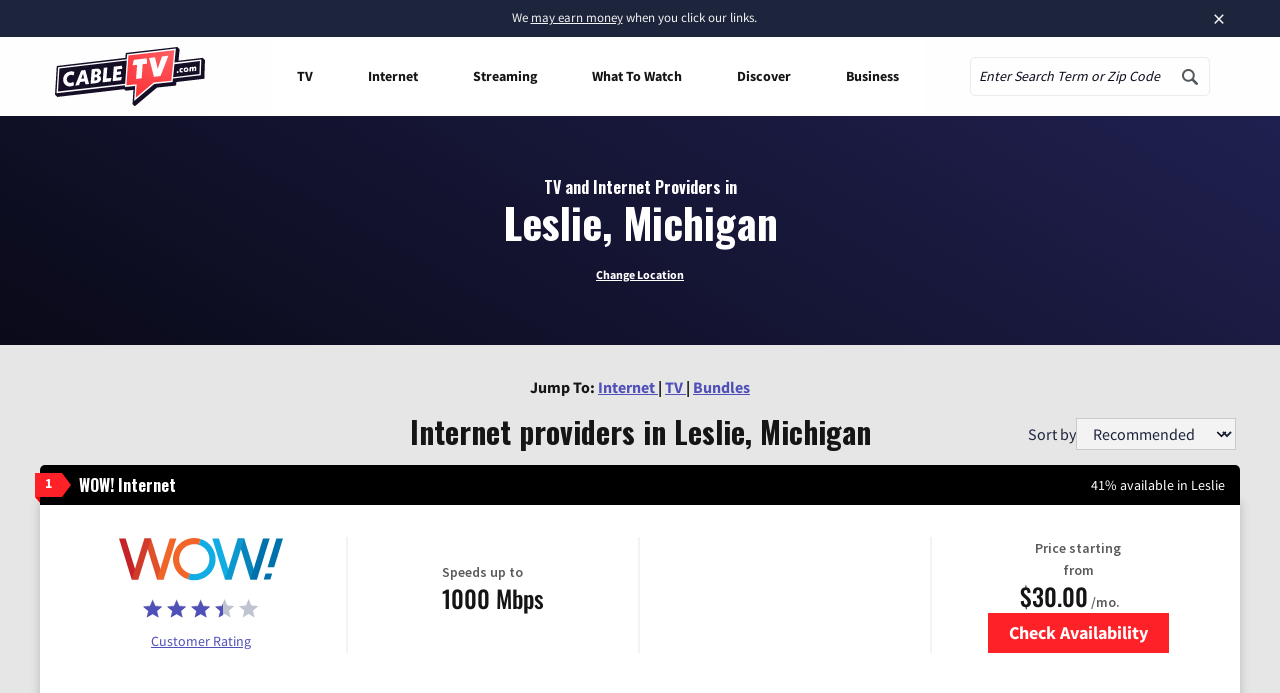

--- FILE ---
content_type: text/css
request_url: https://tags.srv.stackadapt.com/sa.css
body_size: -11
content:
:root {
    --sa-uid: '0-95d783e9-bf72-5bc9-7c72-820cf68e51a4';
}

--- FILE ---
content_type: image/svg+xml
request_url: https://www.cabletv.com/app/uploads/logo-directv-att.svg
body_size: 3362
content:
<svg xmlns="http://www.w3.org/2000/svg" viewBox="0 0 692.82 113.07">
  <title>DirecTV ATT Logo</title>
  <g id="Layer_2" data-name="Layer 2">
    <g id="Layer_1-2" data-name="Layer 1">
      <path d="M337,59.89V53.13h10.61V42.52h6.81V53.13H365v6.75H354.44V70.55h-6.81V59.89Z"/>
      <g>
        <path d="M666.11,78.47a1.54,1.54,0,0,1-1.61-1.62V29.51H648.42a1.54,1.54,0,0,1-1.61-1.61V21.37a1.54,1.54,0,0,1,1.61-1.62h42.79a1.54,1.54,0,0,1,1.61,1.62V27.9a1.54,1.54,0,0,1-1.61,1.61H675.14V76.85a1.54,1.54,0,0,1-1.61,1.62ZM543,54.84l-8.44-24.22L526,54.84Zm18.72,21.72a1.34,1.34,0,0,1-1.25,1.91h-7.63a2.06,2.06,0,0,1-2.13-1.54l-4.33-12.47h-23.7l-4.33,12.47a2.06,2.06,0,0,1-2.13,1.54H509a1.37,1.37,0,0,1-1.25-1.91l19.89-55.34a2,2,0,0,1,2.13-1.47h9.84a2.08,2.08,0,0,1,2.2,1.47l19.89,55.34m57-6c4.69,0,7.85-2.27,10.42-6.16L617.23,51.61c-4.55,2.57-7.49,5.14-7.49,10.28a8.69,8.69,0,0,0,9,8.66m3.3-43c-3.82,0-6,2.42-6,5.65,0,2.5,1.32,4.7,4.33,7.93,5.21-3,7.41-4.84,7.41-8.07,0-3-1.91-5.51-5.72-5.51m32.51,48.88c1,1,.37,2.05-.81,2.05h-9.32a3,3,0,0,1-2.72-1.25l-5.58-6.16c-3.74,5-9,8.73-17.61,8.73-10.72,0-19.16-6.46-19.16-17.54,0-8.52,4.55-13.06,11.45-16.88-3.37-3.89-4.92-8-4.92-11.6,0-9.1,6.39-15.34,16-15.34,9.83,0,15.85,5.8,15.85,14.39,0,7.34-5.28,11.45-10.86,14.53l8.22,8.88,4.62-8.08a2.48,2.48,0,0,1,2.42-1.32h7.12c1.18,0,1.84.81,1.1,2.06L642.11,63l12.4,13.43m-73.24,2.05a1.54,1.54,0,0,0,1.62-1.62V29.51H599a1.54,1.54,0,0,0,1.61-1.61V21.37A1.54,1.54,0,0,0,599,19.75H556.17a1.54,1.54,0,0,0-1.61,1.62V27.9a1.54,1.54,0,0,0,1.61,1.61h16.07V76.85a1.54,1.54,0,0,0,1.61,1.62Zm-73.63,34.34h1.59l1.76-4.59h6l1.76,4.59h1.65l-5.29-13.67c-.15-.37-.41-.54-1.11-.54s-1,.17-1.11.54Zm3.83-5.9,2.55-6.64,2.53,6.64Zm10.8,1.59c0,2.74,1.37,4.57,4.11,4.57a4.1,4.1,0,0,0,3.53-1.87v.33c0,1.13.44,1.37.91,1.37.26,0,.48-.11.48-.15v-10.3H529.9v7.1a3.66,3.66,0,0,1-3.42,2.2c-1.76,0-2.79-1.26-2.79-3.33v-6h-1.42Zm12.82,1.26c0,2.16.87,3.31,2.9,3.31a2.52,2.52,0,0,0,1.81-.61.93.93,0,0,0,.33-.68c0-.54-.44-.74-.48-.7a2,2,0,0,1-1.61.76c-1.15,0-1.55-.72-1.55-2.24v-5.9h3.35v-1.26H536.5v-1.81c0-.52-.24-.67-.61-.67h-.15c-.37,0-.63.15-.63.67v1.81h-1.55v1.26h1.55Zm7.1,3h1.42v-5.75a3.28,3.28,0,0,1,3.42-3.55c1.74,0,2.79,1.24,2.79,3.33v6h1.41v-6.05c0-2.74-1.37-4.57-4.11-4.57a4,4,0,0,0-3.51,1.92V99.36c0-1.13-.46-1.37-.94-1.37-.26,0-.48.11-.48.15Zm11.39-5.2a5.35,5.35,0,1,0,5.36-5.42A5.23,5.23,0,0,0,553.59,107.61Zm1.44,0a3.92,3.92,0,1,1,3.92,4.22A3.94,3.94,0,0,1,555,107.61Zm11.71,5.2h1.41v-4.66c0-2.66.72-4.59,2.57-4.59A1.8,1.8,0,0,1,572,104s.39-.22.39-.74c0-.68-.54-1.07-1.5-1.07a2.71,2.71,0,0,0-2.74,2.18v-.63c0-1.13-.44-1.37-.91-1.37-.26,0-.48.11-.48.15Zm8.38-13a.84.84,0,0,0,1-.94.82.82,0,0,0-.91-.94.94.94,0,0,0,0,1.87Zm-.7,13h1.42V103c0-.52-.26-.67-.63-.67h-.15c-.37,0-.63.15-.63.67Zm4.07,0h7.92c.52,0,.72-.17.72-.54v-.13c0-.37-.2-.54-.72-.54h-6.14l6.71-8.19v-1h-7.77c-.52,0-.72.17-.72.54v.13c0,.37.2.54.72.54h5.88l-6.6,8.06Zm10-5.14a5.14,5.14,0,0,0,5.36,5.4,5.54,5.54,0,0,0,3.81-1.33,1.6,1.6,0,0,0,.57-1,.84.84,0,0,0-.83-.81,3.72,3.72,0,0,1-3.55,1.85,3.82,3.82,0,0,1-3.94-3.79h8.06c.44,0,.59-.09.59-.48v-.13c0-3.16-1.92-5.23-4.83-5.23A5.21,5.21,0,0,0,588.47,107.67Zm1.48-.87a3.78,3.78,0,0,1,3.74-3.37A3.26,3.26,0,0,1,597,106.8Zm10.3.85c0,3.29,2.16,5.42,4.9,5.42A4.61,4.61,0,0,0,609,111.2v1.61h1.39V99.36c0-1.13-.46-1.37-.94-1.37-.26,0-.48.11-.48.15v5.77a4.45,4.45,0,0,0-3.77-1.72C602.36,102.19,600.25,104.39,600.25,107.65Zm1.44,0c0-2.5,1.46-4.2,3.66-4.2a3.77,3.77,0,0,1,3.68,2.44v2.48a3.65,3.65,0,0,1-3.72,3.48C603.21,111.83,601.69,110.07,601.69,107.63ZM617,112.81h1.46v-5.92h1.76l4.57,5.49a1.19,1.19,0,0,0,.91.52c.61,0,1-.59.89-.7l-4.48-5.31c2.9,0,4.66-1.48,4.66-4.09s-1.79-4.07-5.07-4.07h-3.88a.83.83,0,0,0-.83.83Zm1.46-7.18v-5.57h3.29c2.33,0,3.51,1,3.51,2.79,0,1.68-1.09,2.79-3.42,2.79Zm10.19,2a5.14,5.14,0,0,0,5.36,5.4,5.54,5.54,0,0,0,3.81-1.33,1.6,1.6,0,0,0,.57-1,.84.84,0,0,0-.83-.81,3.72,3.72,0,0,1-3.55,1.85A3.82,3.82,0,0,1,630.1,108h8.06c.44,0,.59-.09.59-.48v-.13c0-3.16-1.92-5.23-4.83-5.23A5.21,5.21,0,0,0,628.69,107.67Zm1.48-.87a3.78,3.78,0,0,1,3.74-3.37,3.26,3.26,0,0,1,3.33,3.37Zm11.65,3c0,2.16.87,3.31,2.9,3.31a2.52,2.52,0,0,0,1.81-.61.94.94,0,0,0,.33-.68c0-.54-.44-.74-.48-.7a2,2,0,0,1-1.61.76c-1.15,0-1.55-.72-1.55-2.24v-5.9h3.35v-1.26h-3.35v-1.81c0-.52-.24-.67-.61-.67h-.15c-.37,0-.63.15-.63.67v1.81h-1.55v1.26h1.55Zm6.34.39c0,1.74,1.31,2.9,3.57,2.9a4.67,4.67,0,0,0,3.88-1.83v1.59H657v-6.6c0-2.5-1.57-4-4.2-4a5.14,5.14,0,0,0-3.66,1.35,1.79,1.79,0,0,0-.57,1,.83.83,0,0,0,.81.83,3.55,3.55,0,0,1,3.31-1.92c1.87,0,2.92,1,2.92,2.76v.37h-.22C650.57,106.74,648.15,107.74,648.15,110.16Zm1.44,0c0-1.63,1.83-2.29,5.7-2.42h.28v1a3.46,3.46,0,0,1-3.72,3.18C650.44,111.88,649.59,111.2,649.59,110.16Zm11.24-10.3a.84.84,0,0,0,1-.94.82.82,0,0,0-.91-.94.94.94,0,0,0,0,1.87Zm-.7,13h1.42V103c0-.52-.26-.67-.63-.67h-.15c-.37,0-.63.15-.63.67Zm4.77,0h1.42V99.36c0-1.13-.46-1.37-.94-1.37-.26,0-.48.11-.48.15Zm4-5.14a5.14,5.14,0,0,0,5.36,5.4,5.54,5.54,0,0,0,3.81-1.33,1.6,1.6,0,0,0,.57-1,.84.84,0,0,0-.83-.81,3.72,3.72,0,0,1-3.55,1.85,3.82,3.82,0,0,1-3.94-3.79h8.06c.44,0,.59-.09.59-.48v-.13c0-3.16-1.92-5.23-4.83-5.23A5.21,5.21,0,0,0,668.86,107.67Zm1.48-.87a3.78,3.78,0,0,1,3.74-3.37,3.26,3.26,0,0,1,3.33,3.37Zm11,6h1.42v-4.66c0-2.66.72-4.59,2.57-4.59a1.8,1.8,0,0,1,1.26.44s.39-.22.39-.74c0-.68-.54-1.07-1.5-1.07a2.71,2.71,0,0,0-2.74,2.18v-.63c0-1.13-.44-1.37-.91-1.37-.26,0-.48.11-.48.15Z" style="fill: #231f20"/>
        <path d="M411.78,87.72a49,49,0,0,0,62.34-1.85c.1-.09.05-.15-.05-.09C470.21,88.37,459.19,94,441.84,94c-15.08,0-24.61-3.37-30-6.37-.1-.05-.14,0-.06.09m33.38,2.5c12.06,0,25.32-3.29,33.24-9.8a26.51,26.51,0,0,0,6.09-7.31,46.81,46.81,0,0,0,3-6.13c0-.1,0-.15-.1,0C480,77.81,458.62,84.58,436.58,84.58c-15.58,0-32.34-5-38.9-14.5-.06-.09-.13-.05-.09.05,6.11,13,24.66,20.1,47.57,20.1M432,68.66C406.9,68.66,395.07,57,392.93,49c0-.12-.1-.09-.1,0a48.67,48.67,0,0,0,.73,8.45A9.84,9.84,0,0,0,396,61.74c6.08,6.33,21.22,15.21,47.45,15.21,35.73,0,43.9-11.91,45.57-15.82,1.2-2.8,1.81-7.86,1.81-12.11,0-1,0-1.85-.06-2.66,0-.13-.08-.14-.1,0-1.78,9.58-32.31,22.32-58.7,22.32M397.55,28A48.62,48.62,0,0,0,394,38.15a3.25,3.25,0,0,0,.26,2.38c3,6.38,18.21,16.59,53.69,16.59,21.64,0,38.45-5.32,41.18-15a11.54,11.54,0,0,0-.12-6.22,47.51,47.51,0,0,0-3.21-8.48c0-.08-.1-.07-.09,0,.42,12.73-35.06,20.94-53,20.94-19.39,0-35.58-7.73-35.58-17.49a11.84,11.84,0,0,1,.44-2.85c0-.09-.05-.1-.09,0M474.2,12.36a2,2,0,0,1,.31,1.13c0,5.45-16.66,15.08-43.18,15.08-19.49,0-23.13-7.23-23.13-11.83a8,8,0,0,1,2-5c.08-.1,0-.14-.08-.06a49.13,49.13,0,0,0-6.9,7.17,6.23,6.23,0,0,0-1.58,3c0,9.53,23.89,16.44,46.22,16.44,23.8,0,34.42-7.77,34.42-14.6,0-2.44-.95-3.87-3.38-6.63a57.84,57.84,0,0,0-4.65-4.7c-.08-.06-.13,0-.08.06m-7.3-5.45a48.95,48.95,0,0,0-50.49.21C414.21,8.48,413,9.57,413,11c0,4.14,9.66,8.58,26.79,8.58,17,0,30.11-4.87,30.11-9.56,0-1.12-1-1.9-3-3.08" style="fill: #00b0eb"/>
      </g>
      <g>
        <g>
          <path d="M15.36,100.77l-1.73-4.89H4.19l-1.73,4.89H0L8,79.16H9.89l7.92,21.61ZM9,82.47,4.89,93.88H13Z"/>
          <path d="M28.25,100.95c-4.37,0-7.53-3-7.53-7.31V79.16H23V93.45c0,3.28,2.06,5.43,5.22,5.43s5.25-2.15,5.25-5.43V79.16H35.8V93.64C35.8,97.94,32.62,100.95,28.25,100.95Z"/>
          <path d="M48.48,81.22v19.54H46.18V81.22H39.93V79.16H54.73v2.06Z"/>
          <path d="M71.56,100.77V90.9H61.3v9.86H59V79.16H61.3v9.68H71.56V79.16h2.31v21.61Z"/>
          <path d="M92.13,98.7a7.91,7.91,0,0,1-11,0c-2-2-2-4.16-2-8.74s0-6.71,2-8.74a7.91,7.91,0,0,1,11,0c2,2,2,4.16,2,8.74S94.16,96.67,92.13,98.7ZM90.34,82.59a5.27,5.27,0,0,0-7.46,0C81.51,84,81.36,85.44,81.36,90s.15,6,1.52,7.37a5.27,5.27,0,0,0,7.46,0c1.37-1.4,1.52-2.85,1.52-7.37S91.71,84,90.34,82.59Z"/>
          <path d="M111.76,100.77l-4.92-9.59h-5.19v9.59H99.35V79.16h8.28c3.76,0,6.4,2.28,6.4,6a5.61,5.61,0,0,1-4.7,5.8l5.13,9.8Zm-4.34-19.54h-5.77v7.92h5.77c2.52,0,4.31-1.3,4.31-3.95S109.94,81.22,107.42,81.22Z"/>
          <path d="M119.12,100.77V79.16h2.31v21.61Z"/>
          <path d="M126.06,100.77V98.58l10.8-17.36H126.48V79.16h13V81.1L128.58,98.7h10.89v2.06Z"/>
          <path d="M144.14,100.77V79.16h13.41v2.06H146.45v7.62h9.47V90.9h-9.47v7.8h11.11v2.06Z"/>
          <path d="M175.06,98.76a7.55,7.55,0,0,1-5.46,2h-7.4V79.16h7.4a7.55,7.55,0,0,1,5.46,2c2.25,2.25,2.12,5.55,2.12,8.56S177.3,96.52,175.06,98.76Zm-1.61-16a5.62,5.62,0,0,0-4.25-1.58h-4.7V98.7h4.7a5.62,5.62,0,0,0,4.25-1.58c1.49-1.55,1.43-4.76,1.43-7.4S174.94,84.35,173.45,82.8Z"/>
          <path d="M203,98.76a7.55,7.55,0,0,1-5.46,2h-7.4V79.16h7.4a7.55,7.55,0,0,1,5.46,2c2.25,2.25,2.12,5.55,2.12,8.56S205.28,96.52,203,98.76Zm-1.61-16a5.62,5.62,0,0,0-4.25-1.58h-4.7V98.7h4.7a5.62,5.62,0,0,0,4.25-1.58c1.49-1.55,1.43-4.76,1.43-7.4S202.91,84.35,201.42,82.8Z"/>
          <path d="M210.28,100.77V79.16H223.7v2.06H212.59v7.62h9.47V90.9h-9.47v7.8H223.7v2.06Z"/>
          <path d="M242.31,100.77l-1.73-4.89h-9.44l-1.73,4.89H227l8-21.61h1.94l7.92,21.61Zm-6.4-18.3-4.07,11.41h8.07Z"/>
          <path d="M248.77,100.77V79.16h2.31V98.7h11v2.06Z"/>
          <path d="M266.39,100.77V79.16H279.8v2.06H268.69v7.62h9.47V90.9h-9.47v7.8H279.8v2.06Z"/>
          <path d="M296.85,100.77l-4.92-9.59h-5.19v9.59h-2.31V79.16h8.28c3.76,0,6.4,2.28,6.4,6a5.61,5.61,0,0,1-4.7,5.8l5.13,9.8Zm-4.34-19.54h-5.77v7.92h5.77c2.52,0,4.31-1.3,4.31-3.95S295,81.22,292.51,81.22Z"/>
        </g>
        <g>
          <path d="M35.4,63.12c-3.69,3.7-9,5.35-14.76,5.35H.45V12.57H20.64c5.8,0,11.07,1.65,14.76,5.34,6.28,6.28,5.65,14,5.65,22.38s.63,16.57-5.65,22.84M27.78,25.75c-1.89-2.28-4.4-3.46-8.17-3.46H11.37V58.74h8.24c3.77,0,6.28-1.18,8.17-3.46,2-2.52,2.35-6.52,2.35-15s-.31-12-2.35-14.53"/>
          <rect x="51.15" y="12.59" width="10.9" height="55.88"/>
          <path d="M102.72,68.48l-10.9-22.3H84v22.3H73.06V12.59H95c11.37,0,18.12,7.77,18.12,17.11a15,15,0,0,1-10.2,14.68l12.48,24.1ZM94.24,22.32H84V37.08H94.24c4.79,0,7.93-3.06,7.93-7.38S99,22.32,94.24,22.32"/>
          <polygon points="122.39 68.48 122.39 12.59 159.19 12.59 159.19 22.32 133.3 22.32 133.3 35.43 155.35 35.43 155.35 45.16 133.3 45.16 133.3 58.74 159.19 58.74 159.19 68.48 122.39 68.48"/>
          <path d="M185.86,68.94a20.47,20.47,0,0,1-15.06-6.12,16.11,16.11,0,0,1-4.55-8.4,76.22,76.22,0,0,1-.94-13.89,76.15,76.15,0,0,1,.94-13.89,15.76,15.76,0,0,1,4.55-8.39,20.44,20.44,0,0,1,15.06-6.13c10.76,0,18.68,6.28,20.57,17.65H195.35c-1.18-4.78-4.15-7.92-9.41-7.92a8.62,8.62,0,0,0-7,2.9c-2.27,2.44-2.74,4.94-2.74,15.78s.47,13.34,2.74,15.78a8.65,8.65,0,0,0,7,2.9c5.26,0,8.23-3.14,9.41-7.92h11.07c-1.88,11.38-9.89,17.66-20.57,17.66"/>
          <polygon points="234.91 22.32 234.91 68.48 224 68.48 224 22.32 209.4 22.32 209.4 12.59 249.5 12.59 249.5 22.32 234.91 22.32"/>
          <polygon points="281.48 68.48 273.32 68.48 254.88 12.59 266.17 12.59 277.4 49.01 288.62 12.59 300 12.59 281.48 68.48"/>
        </g>
      </g>
    </g>
  </g>
</svg>


--- FILE ---
content_type: image/svg+xml
request_url: https://www.cabletv.com/app/uploads/logo-wow.svg
body_size: 302
content:
<svg xmlns="http://www.w3.org/2000/svg" viewBox="0 0 300 79">
  <g fill="none">
    <polygon fill="#0072AB" points="287.925 1.13 271.774 53.75 283.849 53.75 300 1.13"/>
    <path fill="#10ACE3" d="M174.983249,50.5344275 C181.342787,29.9569796 169.821377,8.11182643 149.243929,1.7522884 L145.896067,12.5733085 C160.499191,17.0838178 168.679742,32.5834408 164.162229,47.186565 C159.644716,61.7896892 144.152097,69.9702403 129.548972,65.4527271 L126.20111,76.2737472 C146.778558,82.6402891 168.616707,71.1118755 174.983249,50.5344275"/>
    <path fill="#F26529" d="M129.546871,65.4520267 C114.943747,60.9345134 106.763196,45.4488983 111.280709,30.8387702 C115.798222,16.2426499 131.290841,8.06209876 145.893966,12.5726081 L149.241828,1.75158801 C128.66438,-4.6149539 106.826231,6.92046363 100.459689,27.4909077 C94.1001511,48.0753595 105.621561,69.9135088 126.199009,76.2800507 L129.546871,65.4520267 Z"/>
    <polygon fill="#C62328" points="35.244 76.601 23.169 76.601 0 1.141 12.075 1.141"/>
    <polygon fill="#E05029" points="81.655 76.601 69.58 76.601 46.404 1.141 58.486 1.141"/>
    <polygon fill="#F26529" points="69.648 76.601 81.723 76.601 104.899 1.141 92.817 1.141"/>
    <polygon fill="#D23B29" points="23.237 76.601 35.312 76.601 58.487 1.141 46.406 1.141"/>
    <polygon fill="#10ACE3" points="205.923 76.601 193.848 76.601 170.672 1.141 182.754 1.141"/>
    <polygon fill="#0784BB" points="252.334 76.601 240.259 76.601 217.083 1.141 229.165 1.141"/>
    <polygon fill="#0072AB" points="240.327 76.601 252.402 76.601 275.577 1.141 263.496 1.141"/>
    <polygon fill="#0C97CE" points="193.912 76.601 205.987 76.601 229.163 1.141 217.081 1.141"/>
    <polygon fill="#0072AB" points="268.223 65.308 264.756 76.606 276.83 76.606 280.318 65.252"/>
  </g>
</svg>
